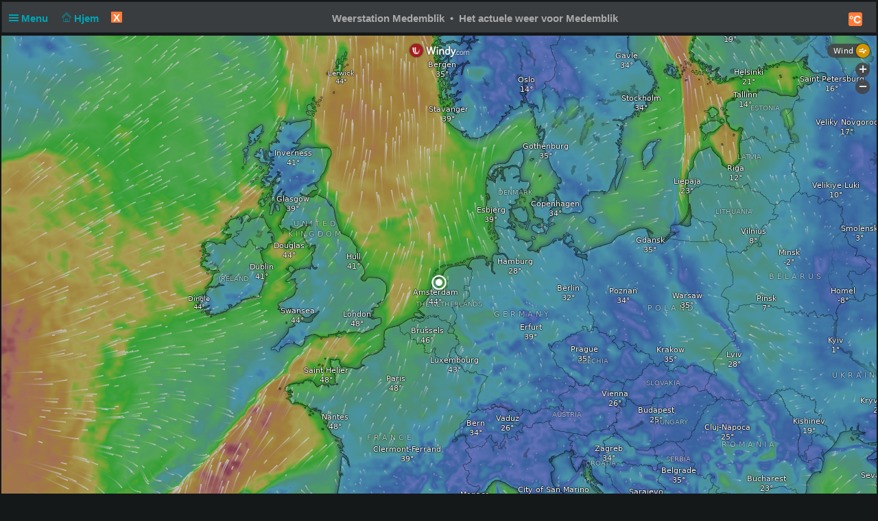

--- FILE ---
content_type: text/html; charset=UTF-8
request_url: https://weerstationmedemblik.nl/index.php?frame=windy&theme=dark&lang=da-dk&units=us
body_size: 5317
content:
<!DOCTYPE html>
<html  lang="da"  class="dark" >
<head>
<title>Het actuele weer voor Medemblik  Wind forecast</title>
<meta content="Personal Home weather station with the weather conditions for Het actuele weer voor Medemblik " name="description">
<!-- Facebook Meta Tags -->
<meta property="og:url" content="">
<meta property="og:type" content="website">
<meta property="og:title" content="PWS_Dashboard at Het actuele weer voor Medemblik ">
<meta property="og:description" content="Personal Weather Station with the weather conditions for Het actuele weer voor Medemblik ">
<!-- Twitter Meta Tags -->
<meta property="twitter:card" content="summary">
<meta property="twitter:url" content="">
<meta property="twitter:title" content="">
<meta property="twitter:description" content="Weather conditions for Het actuele weer voor Medemblik ">
<meta content="INDEX,FOLLOW" name="robots">
<meta name="mobile-web-app-capable" content="yes">
<meta name="apple-mobile-web-app-capable" content="yes">
<meta name=apple-mobile-web-app-title content="Personal Weather Station">
<meta name="viewport" content="width=device-width, height=device-height, initial-scale=1, viewport-fit=cover">
<meta name="theme-color" content="#ffffff">
<link rel="manifest" href="css/manifest.json">
<link rel="icon" href="img/icon.png" type="image/x-icon" />
<link href="css/featherlight.css" type="text/css" rel="stylesheet" />
<script src="https://ajax.googleapis.com/ajax/libs/jquery/3.5.1/jquery.min.js"></script>
<script src="js/featherlight.js"></script>
<style>
.featherlight .featherlight-inner {background:url(./img/loading.gif) top center no-repeat;  }        
.featherlight-content    { background: transparent; max-width: 850px; width: 100%;} 
.featherlight-content .featherlight-close-icon { top: 0px; left: 0px; width: 60px; height: 20px; background: transparent;}
.featherlight-content iframe {width: 100%; height: 100%;} 
@keyframes fadeOut {  0% {opacity: 2;} 50% {opacity: 1;}100% {opacity: 0;}} 

*, html       { box-sizing: border-box;       
                text-align: center; 
                font-family: arial,sans-serif;}
body          { margin: 0 auto; 
                padding: 0;    
                font-size: 14px;  
                line-height: 1.2;}                               
small         { line-height: 12px;}
sup           { vertical-align: 20%;
                font-size: smaller;}
a             { text-decoration: none;}
div           { display: block;}
h1            { font-size: 15px;}
img           { vertical-align: middle;}
.PWS_weather_container 
              { display: flex; 
                justify-content: center; flex-wrap: wrap; flex-direction: row; align-items: flex-start;
                overflow: hidden; 
                margin: 0 auto;}
.PWS_weather_item 
              { position: relative; 
                width: 316px; min-width: 316px; float: left;
                height: 192px; 
                margin: 2px;
                border: 1px solid #000;  
                font-size: 12px;  }
.PWS_weather_item_s 
              { position: relative; 
                min-width: 200px; float: left;
                height: 80px; 
                margin: 2px;
                border: 1px solid #000;  
                font-size: 12px; }
.PWS_module_title 
              { width:100%;  
                height: 18px; 
                border: none;}
.PWS_module_content 
              { font-size: 10px; 
                vertical-align: middle;}             
.PWS_ol_time  { margin-top: -14px; 
                margin-right: 2px; 
                font-size: 10px;
                line-height: 10px; 
                float: right;} 
.PWS_left    { float: left;  width: 86px;  margin-left:  2px;  border: none;}
.PWS_right   { float: right; width: 86px;  margin-right: 2px;  border: none; }
.PWS_middle  { float: left;  width: 136px; margin: 0 auto;      border: none; }
.PWS_2_heigh { height: 80px; vertical-align: middle;}
.PWS_3_heigh { height: 53px; vertical-align: middle;}
.PWS_4_heigh { height: 40px; vertical-align: middle;}
.PWS_div_left{ height: 28px; margin: 0 auto; margin-top: 10px; font-size: 10px; 
                border-radius: 3px; border: 1px solid silver; 
                border-right: 3px solid silver;  padding: 1px; }    
.PWS_div_right{ height: 28px; margin: 0 auto; margin-top: 10px; font-size: 10px; 
                border-radius: 3px; border: 1px solid silver; 
                border-left: 3px solid silver;  padding: 1px; }        
.orange      { color: #ff8841;}
.green       { color: #9aba2f;}
.blue        { color: #01a4b4;}
.yellow      { color: #ecb454;}
.red         { color: #f37867;}
.purple      { color: #916392;}
.maroon      { color: rgb(208, 80, 65);}
.grey        { color: #aaaaaa;}
.large       { font-size: 20px;}
.narrow      { width: 100px;}      
.PWS_bucket {   
        height:105px; width:108px;
        border:         4px solid  silver;
        border-top:     1px dotted rgb(233, 235, 241);
        background:     url("img/rain/marker.png");
        background-size:cover;
        margin: 0px auto;}
.PWS_bucket .water {
        background:     url("img/rain/water.png");
        border: 0px;}
.PWS_bucket .clouds {
        background:     rgba(159, 163, 166, 0.4);
        border:         0px;
        border-top:     1px dotted rgb(255, 124, 57);}
.PWS_bucket .empty {
        background-color: transparent;
        border: 0px;}
.PWS_border             {  border: 1px solid silver; }
.PWS_notify 
    {   width:  250px;
        right:  10px;
        top:    120px;
        z-index: 9999;
        position: fixed;
        font-family: Arial, Helvetica, sans-serif;
        animation-fill-mode: both;
        animation-name: fadeOut;       }
.PWS_notify_box 
    {   position: relative;
        min-height: 80px;
        margin-bottom: 8px;
        font-size: 15px;
        background: rgb(97, 106, 114)}
.PWS_notify_box .PWS_notify_header
    {   position: relative;
        height: 26px;
        color: #aaa;
        background-color: rgb(61, 64, 66);} 
.PWS_notify_box .content
    {   padding: 8px;
        background: rgba(97, 106, 114, 1);
        color: #fff;
        text-align: center;}
.PWS_notify_box .PWS_notify_left
    {   float: left;
        text-align: left;
        padding: 3px;}
.PWS_notify_box .PWS_notify_right
    {   float: right;
        text-align: right;
        padding: 3px;}
@media screen and (max-width: 639px) {
        .PWS_weather_item, .PWS_weather_item_s {margin: 2px auto 0; float: none; width: 99%;}   /* # 2023-08-01 */
        .PWS_middle {display: inline-block; float: none; }                                      /* # 2023-08-01 */
        .invisible {display: none;}
        .cposition4 {display: none;}
        .cposition3 {display: none;}
        .cposition2 {display: none;}
        .featherlight-content {height: 250px;}
}
@media screen and (min-width: 640px){
        .PWS_weather_container {width: 640px;}
        .cposition4 {display: none;}
        .cposition3 {display: none;}
        .PWS_weather_item_s {width: 209px;}
        .featherlight-content {height: 350px;}
}
@media screen and (min-width: 850px){
        .featherlight-content {height: 550px;}
}
@media screen and (min-width: 960px)  {
        .PWS_weather_container {width: 960px;}
        .cposition4 {display: block;}
        .cposition3 {display: none;}
        .PWS_weather_item_s {width: 236px;}
        .featherlight-content {height: 550px;}
        .left_table td {text-align: left;}
}
@media screen and (min-width: 1280px) {
        .PWS_weather_container {width: 1280px;}
        .cposition4 {display: block;}
        .cposition3 {display: block;}
        .PWS_weather_item_s {width: 252px;}
}
#sidebarMenu {   
    position: absolute;
    left: 0;
    width: 240px;
    top: 2px;
    float: left;
    z-index: 30}
.sidebarMenuInner {
    margin: 0;
    padding: 0;
    width: 240px;
    float: left;}
.sidebarMenuInner li {
    list-style: none;
    padding: 5px 5px 5px 10px;
    cursor: pointer;
    border-bottom: 0;
    float: left;
    width: 240px;
    font-size: 12px;
    font-weight: 400}
.sidebarMenuInner .separator {
    cursor: default;
    margin: 5px 0px;
    font-weight: bold;}
.sidebarMenuInner li a {
    cursor: pointer;
    text-decoration: none;
    float: left;
    font-size: 12px;}
.sidebarMenuInner li a:hover {
    color: #f5650a;}
</style>
<style>
html          { color: #aaa; 
                background-color: #151819; 
                height: 100%; }
a             { color: #aaa; }
h1            { background-color: #393D40; }
.PWS_weather_item , .PWS_weather_item_s
              { border-color: transparent;
                background-color: rgba(36,38,43,0.9); }
.PWS_module_title 
              { background-color: #787f841a; }
.sidebarMenuInner .separator    { border-top: 1px  #5b6165 solid; 
                border-bottom: 1px  #5b6165 solid;  } 
.PWS_bar      { color: #787f841a;}
.PWS_border   { border-color: transparent;}
.PWS_offline  { color: #ff8841;}
.PWS_online   { color: green;}
#sidebarMenu  { background-color: #393D40; }
.PWS_round { border-radius: 50%;}
html { }
</style>
</head>
<body style="height: 100%;">
<!-- begin top layout -->
<!--  $scrpt_vrsn_dt  = 'before.txt|01|2021-04-17';  # release 2012_lts 
#
put a link to what you want to include at the empty line below  
#                      -->

<div class="PWS_weather_container "  style="clear: both;  margin: 0 auto; ">
<div class="PWS_weather_item" style=" width: 100%; height: 46px; margin: 2px; ">
<h1  style="padding: 10px; padding-top: 15px;  margin: 0 auto; width: 100%; height: 44px;" >
<script>
  function altmenuclick() { showmenu(document.getElementById("sidebarMenu")) }
  function showmenu(which){
    if (!document.getElementById)
    return
    if (which.style.display=="block")
    which.style.display="none"
    else
    which.style.display="block"
  }
</script>
<a style="float: left; color: #01a4b4;  height: 20px; z-index: 4; cursor: pointer;" onclick="altmenuclick()">
<svg version="1.1" xmlns="http://www.w3.org/2000/svg" xmlns:xlink="http://www.w3.org/1999/xlink" x="0px" y="0px" width="14px" height="14px" xml:space="preserve">
<g fill="#01a4b4"><path d="M0,3  l0,2 21,0 0,-2z" /><path d="M0,7 l0,2 21,0 0,-2z" /><path d="M0,11 l0,2 21,0 0,-2z" /></g>
</svg>&nbsp;Menu&nbsp;&nbsp;</a>
<a style="float: left; color: #01a4b4; height: 20px; z-index: 4; cursor: pointer;" href="./index.php?theme=dark&lang=da-dk&units=us">&nbsp;&nbsp;
<svg width=14 height=14 fill=currentcolor stroke=currentcolor  viewBox="0 0 93 97.06" >
<g><path d="M92.56,45.42l-45-45a1.54,1.54,0,0,0-2.12,0l-45,45a1.5,1.5,0,0,0,0,2.12l8.12,8.12a1.54,1.54,0,0,0,2.12,0l2.16-2.16V95.56a1.5,1.5,0,0,0,1.5,1.5H78.66a1.5,1.5,0,0,0,1.5-1.5V53.5l2.16,2.16a1.5,1.5,0,0,0,2.12,0l8.12-8.12A1.5,1.5,0,0,0,92.56,45.42ZM37.66,94.06V70.65H55.34V94.06ZM77.16,50.63V94.06H58.34V69.15a1.5,1.5,0,0,0-1.5-1.5H36.16a1.5,1.5,0,0,0-1.5,1.5V94.06H15.84V50.63s0-.08,0-.11L46.5,19.84,77.17,50.51S77.16,50.59,77.16,50.63Zm6.23,1.86L47.56,16.66a1.54,1.54,0,0,0-2.12,0L9.62,52.48l-6-6L46.5,3.6,89.38,46.48Z"/></g>
</svg>&nbsp;Hjem&nbsp;&nbsp;</a>
<a href="./index.php?theme=dark&lang=da-dk&units=us">
<span style="float: left; 
        color: white; border-radius: 1px; box-sizing: content-box;
        width: 16px; height: 16px; margin-left: 10px; margin-top: -1px;
        background: #ff7c39; 
        align-items: center; justify-content: center; cursor: pointer;">X
</span>  </a>        
     <span class="" style="float: right; margin-right: 10px;">
<a class="" href="./index.php?units=metric&theme=dark&lang=da-dk">
<span style="display: flex; color: white; border-radius: 3px; box-sizing: content-box;
        width: 18px; height: 18px; padding: 1px; 
        background: #ff7c39; font-weight: 600; font-size: 16px;
        align-items: center; justify-content: center;">&deg;C</span>
</a>
</span>
<b class=" invisible" >Weerstation Medemblik&nbsp; &#8226;&nbsp; Het actuele weer voor Medemblik </b>
<span id="positionClock" style="float: right; width: 30px; display: block; background: transparent" class="invisible">
&nbsp;
</span>
</h1>
</div>
<!-- end top layout -->
<!-- begin frame or extra page  -->
<div class="PWS_weather_container " >
<iframe id="windy" title="windy" 
        style=" width: 100%; height: 900px; background: white url(./img/loading.gif)  no-repeat; background-position: 50% 50px; margin: 2px 2px auto; border: none;"
        src="https://embed.windy.com/embed2.html?lat=52.77&lon=5.11&zoom=5&level=surface&overlay=wind&menu=&message=&marker=&calendar=&pressure=&type=map&location=coordinates&detail=true&detailLat=52.77&detailLon=5.11&metricWind=mph&metricTemp=%C2%B0F&radarRange=-1"">
        </iframe>
<!-- end of container for external scripts -->
</div>
<div class="PWS_weather_container invisible" style="border: 0px; margin: 2px; ">
<table class="PWS_weather_item" style="width: 100%; height: 40px; margin: 0px auto; padding: 0px; font-size: 12px; ">
<tr>
<td style="text-align: left; min-width: 120px; vertical-align: top;"><a href="http://www.weather-display.com/" target="_blank" title="WDapi"><img src="img/wdbanner.jpg" width="135"  alt="weatherdisplay"></a></td>
<td style="text-align: center; width: 100%; vertical-align: top;">
<span style=" margin: 0 auto;"><a href="status_popup.php" data-featherlight="iframe"><span class="PWS_round" title="Status " style="cursor: help;  height: 12px; width:12px; "><span class="PWS_round" id="statuses">&nbsp;&nbsp;&#x2713;&nbsp;&nbsp;</span></span></a>  WD-api 10.37S&nbsp;&nbsp;-&nbsp;&nbsp;Davis Vantage Pro&nbsp;&nbsp;-&nbsp;&nbsp;Het actuele weer voor Medemblik &nbsp; <img src="img/flags/nl.svg"  title="2012" width="15" alt="flag">
<br />Basér aldrig vigtige beslutninger, der kan resultere i skade på mennesker eller ejendom på denne vejrinformation.</span>
</td>
<td style="float: right; text-align: right; min-width: 120px; font-size: 8px; vertical-align: top;"><a href="https://www.davisinstruments.com/pages/about-us" title="https://www.davisinstruments.com/pages/about-us" target="_blank">
        <img src="img/davis.svg" width="95" height="20" alt="Davis Instruments&reg;" ></a><br /><br /><a href="bio_popup.php?lang=da-dk" data-featherlight="iframe" title="Contact WEATHERSTATION Info" tabindex="-1">Kreditter, kontakt og . . .<svg viewBox="0 0 32 32" width="12" height="10" fill="none" stroke="currentcolor" stroke-linecap="round" stroke-linejoin="round" stroke-width="10%">
        <path d="M14 9 L3 9 3 29 23 29 23 18 M18 4 L28 4 28 14 M28 4 L14 18"></path>
        </svg>
 </a>
</td>
</tr>
</table>
</div>
<div id="notifications"></div>
<div id="sidebarMenu"  style="z-index: 4; display: none;" >
  <span style="display: flex; margin-top: 15px; margin-left: 210px;
        color: white; border-radius: 3px; box-sizing: content-box;
        width: 18px; height: 18px; padding: 1px; 
        background: #ff7c39; font-weight: 600; font-size: 16px;
        align-items: center; justify-content: center; cursor: pointer;" onclick="altmenuclick()">X
</span>
<ul class="sidebarMenuInner" style="">
<li class="separator" >BRUGERPREFERENCER</li>
<li><a href="./index.php?theme=light&lang=da-dk&units=us ">Lyst tema</a></li>
<li><a href="./index.php?theme=user&lang=da-dk&units=us ">Stationstema</a></li>
<li><a  href="./index.php?units=metric&lang=da-dk&theme=dark">Metriske <b class="PWS_round" style=" color: white;  box-sizing: content-box;
        width: 12px; height: 12px; padding: 1px;
        background: #ff7c39; font-weight: 600; font-size: 10px;
        ">&deg;C</b></a></li>
<li><a  href="./index.php?units=uk&lang=da-dk&theme=dark">UK (MPH) <b class="PWS_round" style=" color: white;  box-sizing: content-box;
        width: 12px; height: 12px; padding: 1px;
        background: #ff7c39; font-weight: 600; font-size: 10px;
        ">&deg;C</b></a></li>
<li><a  href="./index.php?units=scandinavia&lang=da-dk&theme=dark">Skandinavien <b class="PWS_round" style=" color: white;  box-sizing: content-box;
        width: 12px; height: 12px; padding: 1px;
        background: #ff7c39; font-weight: 600; font-size: 10px;
        ">&deg;C</b></a></li>
<li class="separator" >Vælg sprog</li>
<li style="text-align: center;">
<a href="index.php?lang=nl-nl&units=us&theme=dark" style="float: none;"><img src="img/flags/nl.svg"  title="Dutch (Netherlands)"  width="25" height="25"> </a>
<a href="index.php?lang=en-uk&units=us&theme=dark" style="float: none;"><img src="img/flags/uk.svg"  title="English (United Kingdom)"  width="25" height="25"> </a>
<a href="index.php?lang=en-au&units=us&theme=dark" style="float: none;"><img src="img/flags/aus.svg"  title="English (Australia)"  width="25" height="25"> </a>
<a href="index.php?lang=en-ca&units=us&theme=dark" style="float: none;"><img src="img/flags/us.svg"  title="English (Canada)"  width="25" height="25"> </a>
<a href="index.php?lang=en-ie&units=us&theme=dark" style="float: none;"><img src="img/flags/ire.svg"  title="English (Ireland)"  width="25" height="25"> </a>
<a href="index.php?lang=en-nz&units=us&theme=dark" style="float: none;"><img src="img/flags/nz.svg"  title="English (New Zealand)"  width="25" height="25"> </a>
<a href="index.php?lang=en-us&units=us&theme=dark" style="float: none;"><img src="img/flags/us.svg"  title="English (United States)"  width="25" height="25"> </a>
<a href="index.php?lang=ct-ct&units=us&theme=dark" style="float: none;"><img src="img/flags/cat.svg"  title="Catalan (Catalonia)"  width="25" height="25"> </a>
</li>
<li style="text-align: center;"><a href="index.php?lang=da-dk&units=us&theme=dark" style="float: none;"><img src="img/flags/dk.svg"  title="Danish (Denmark)"  width="25" height="25"> </a>
<a href="index.php?lang=de-dl&units=us&theme=dark" style="float: none;"><img src="img/flags/dl.svg"  title="German (Germany)"  width="25" height="25"> </a>
<a href="index.php?lang=de-at&units=us&theme=dark" style="float: none;"><img src="img/flags/dl.svg"  title="German (Austria)"  width="25" height="25"> </a>
<a href="index.php?lang=de-ch&units=us&theme=dark" style="float: none;"><img src="img/flags/dl.svg"  title="German (Switzerland)"  width="25" height="25"> </a>
<a href="index.php?lang=es-es&units=us&theme=dark" style="float: none;"><img src="img/flags/sp.svg"  title="Spanish (Spain)"  width="25" height="25"> </a>
<a href="index.php?lang=es-us&units=us&theme=dark" style="float: none;"><img src="img/flags/sp.svg"  title="Spanish (USA)"  width="25" height="25"> </a>
<a href="index.php?lang=fr-fr&units=us&theme=dark" style="float: none;"><img src="img/flags/fr.svg"  title="French (France)"  width="25" height="25"> </a>
<a href="index.php?lang=fr-ca&units=us&theme=dark" style="float: none;"><img src="img/flags/fr.svg"  title="French (Canada)"  width="25" height="25"> </a>
</li>
<li style="text-align: center;"><a href="index.php?lang=fr-be&units=us&theme=dark" style="float: none;"><img src="img/flags/fr.svg"  title="French (Belgium)"  width="25" height="25"> </a>
<a href="index.php?lang=el-gr&units=us&theme=dark" style="float: none;"><img src="img/flags/gr.svg"  title="Greece"  width="25" height="25"> </a>
<a href="index.php?lang=it-it&units=us&theme=dark" style="float: none;"><img src="img/flags/it.svg"  title="Italian (Italy)"  width="25" height="25"> </a>
<a href="index.php?lang=nl-be&units=us&theme=dark" style="float: none;"><img src="img/flags/nl.svg"  title="Dutch (Belgium)"  width="25" height="25"> </a>
<a href="index.php?lang=nn-no&units=us&theme=dark" style="float: none;"><img src="img/flags/no.svg"  title="Norwegian (Norway)"  width="25" height="25"> </a>
<a href="index.php?lang=sr-rs&units=us&theme=dark" style="float: none;"><img src="img/flags/sr.png"  title="Serbian (Serbia)"  width="25" height="25"> </a>
<a href="index.php?lang=pt&units=us&theme=dark" style="float: none;"><img src="img/flags/pt.svg"  title="Portugese(Portugal)"  width="25" height="25"> </a>
<a href="index.php?lang=pl&units=us&theme=dark" style="float: none;"><img src="img/flags/pol.svg"  title="Polish (Poland)"  width="25" height="25"> </a>
</li>
<li class="separator" >EKSTRA</li>
<li><a href="index.php?frame=weatheralarms&theme=dark&lang=da-dk&units=us"> Officielle vejradvarsler</a></li>
<li><a href="index.php?frame=yrnoPP&theme=dark&lang=da-dk&units=us"> YrNo Prognose</a></li>
<li><a href="index.php?frame=windy&theme=dark&lang=da-dk&units=us"> Vindprognose</a></li>
<li><a href="index.php?frame=Buienradar&theme=dark&lang=da-dk&units=us"> Buienradar</a></li>
<li><a href="index.php?frame=Onweerdetectie&theme=dark&lang=da-dk&units=us"> Onweerdetectie</a></li>
<li><a href="index.php?frame=Estofex&theme=dark&lang=da-dk&units=us"> Estofex</a></li>
<li><a href="index.php?frame=History_at_WU&theme=dark&lang=da-dk&units=us"> Historie ved WU</a></li>
<li><a href="index.php?frame=Reports_at_WU&theme=dark&lang=da-dk&units=us"> Rapporter på WU</a></li>
<li><a href="index.php?frame=aurora&theme=dark&lang=da-dk&units=us"> Nordlys info</a></li>
<li><a href="index.php?frame=baromap&theme=dark&lang=da-dk&units=us"> Kort over Atlanterhavets tryk</a></li>
<li><a href="index.php?frame=airqualityPP&theme=dark&lang=da-dk&units=us"> Luchtkwaliteit</a></li>
<li class="separator" >SUPPORT</li>
<li><a href="PWS_frame_text.php?showtext=license.txt&type=file" data-featherlight="iframe" title="License">Licens <svg viewBox="0 0 32 32" width="12" height="10" fill="none" stroke="currentcolor" stroke-linecap="round" stroke-linejoin="round" stroke-width="10%">
        <path d="M14 9 L3 9 3 29 23 29 23 18 M18 4 L28 4 28 14 M28 4 L14 18"></path>
        </svg>
 </a></li>
<li><a href="http://pwsdashboard.com/" title="Wim van der Kuil" target="_blank">Skabelon af PWS_Dashboard<svg x="0px" y="0px" width="12" height="12" fill="currentcolor" stroke="currentcolor" stroke-width="8%" viewBox="0 0 1000 1000" enable-background="new 0 0 1000 1000">
<g><path d="M500,10C229.4,10,10,229.4,10,500c0,270.6,219.4,490,490,490c270.6,0,490-219.4,490-490C990,229.4,770.6,10,500,10z M500,967.9C241.6,967.9,32.1,758.4,32.1,500C32.1,241.6,241.6,32.1,500,32.1c258.4,0,467.9,209.5,467.9,467.9C967.9,758.4,758.4,967.9,500,967.9z M634.6,501.4l-247,248.3L371,733l230.3-231.6L371,269.8l16.6-16.7L634.6,501.4L634.6,501.4z"></path></g>
</svg>
</a></li>

 </ul>
<br />&nbsp;
</div>
<p style=" margin: 0;">
<!--  put a link to what you want to include here  -->
</p><br />
</div>
<br />
</body>
</html>


--- FILE ---
content_type: image/svg+xml
request_url: https://weerstationmedemblik.nl/img/flags/gr.svg
body_size: 1252
content:
<?xml version="1.0" encoding="UTF-8" standalone="no"?>
<!DOCTYPE svg PUBLIC "-//W3C//DTD SVG 1.1//EN" "http://www.w3.org/Graphics/SVG/1.1/DTD/svg11.dtd">
<svg width="100%" height="100%" viewBox="0 0 70 47" version="1.1" xmlns="http://www.w3.org/2000/svg" xmlns:xlink="http://www.w3.org/1999/xlink" xml:space="preserve" style="fill-rule:evenodd;clip-rule:evenodd;stroke-linejoin:round;stroke-miterlimit:1.41421;">
    <use id="Background" xlink:href="#_Image1" x="0" y="0" width="70px" height="47px"/>
    <defs>
        <image id="_Image1" width="70px" height="47px" xlink:href="[data-uri]"/>
    </defs>
</svg>


--- FILE ---
content_type: text/plain
request_url: https://node.windy.com/Zm9yZWNhc3Q/ZWNtd2Y/cG9pbnQvZWNtd2YvdjIuNy81Mi43NzAvNS4xMTA/c291cmNlPWRldGFpbCZzdGVwPTMmcmVmVGltZT0yMDI2LTAxLTE0VDE4OjAwOjAwWiZ0b2tlbj1leUowZVhBaU9pSktWMVFpTENKaGJHY2lPaUpJVXpJMU5pSjkuZXlKcFlYUWlPakUzTmpnME16ZzRNRElzSW1WNGNDSTZNVGMyT0RZeE1UWXdNaXdpYVc1bUlqcDdJblZoSWpvaVRXOTZhV3hzWVZ3dk5TNHdJQ2hOWVdOcGJuUnZjMmc3SUVsdWRHVnNJRTFoWXlCUFV5QllJREV3WHpFMVh6Y3BJRUZ3Y0d4bFYyVmlTMmwwWEM4MU16Y3VNellnS0V0SVZFMU1MQ0JzYVd0bElFZGxZMnR2S1NCRGFISnZiV1ZjTHpFek1TNHdMakF1TUNCVFlXWmhjbWxjTHpVek55NHpOanNnUTJ4aGRXUmxRbTkwWEM4eExqQTdJQ3RqYkdGMVpHVmliM1JBWVc1MGFISnZjR2xqTG1OdmJTa2lMQ0pwY0NJNklqTXVNVE14TGpFME1pNHhOalFpZlgwLjlNbHFpcTE0cDdwcHk5TnI3NW9JcUxBWkFfV0xsT1NESlUwalBsT1J6MUkmdG9rZW4yPXBlbmRpbmcmdWlkPWVlOGYwZWVhLThmYzktZTIzMi0wYzAzLTlkNWNlZDM1YjY3MiZzYz0xJnByPTEmdj00MS4xLjAmcG9jPTQ
body_size: 3840
content:
[base64]